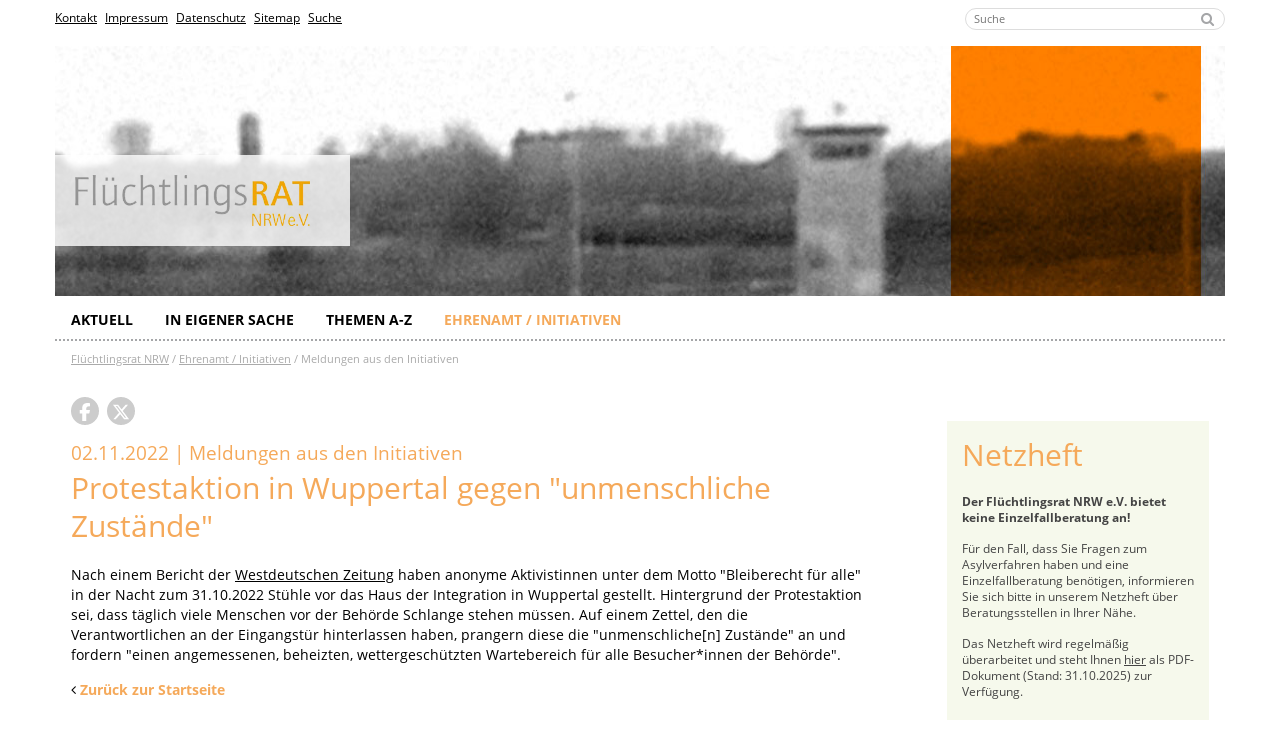

--- FILE ---
content_type: text/html; charset=utf-8
request_url: https://www.frnrw.de/ehrenamt-initiativen/meldungen-aus-den-initiativen/protestaktion-in-wuppertal-gegen-unmenschliche-zustaende.html
body_size: 9688
content:
<!DOCTYPE html>
<html lang="de">
<head>

<meta charset="utf-8">
<!-- 
	TYPO3-Entwicklung: maixit GbR - www.maixit.de

	This website is powered by TYPO3 - inspiring people to share!
	TYPO3 is a free open source Content Management Framework initially created by Kasper Skaarhoj and licensed under GNU/GPL.
	TYPO3 is copyright 1998-2026 of Kasper Skaarhoj. Extensions are copyright of their respective owners.
	Information and contribution at https://typo3.org/
-->



<title>Flüchtlingsrat NRW - Flüchtlingsrat NRW e.V.: Protestaktion in Wuppertal gegen &quot;unmenschliche Zustände&quot;</title>
<meta name="generator" content="TYPO3 CMS">
<meta name="twitter:card" content="summary">


<link rel="stylesheet" href="/typo3temp/assets/compressed/merged-1358f5f7a4ee0e11fea79a2e8c24e57b-7dbfa865b3e6cfda8c26784a0b90550d.css?1753260414" media="all">



<script src="/typo3temp/assets/compressed/merged-9f334a4f2486a8eabcbafd0e72ac38cc-f8167399be438a83b6fa3613dfd1e66d.js?1737131129"></script>


<meta name="viewport" content="width=device-width, initial-scale=1">    		<script type="text/plain" data-cookieconsent="marketing" data-ignore="1">
    			(function(i,s,o,g,r,a,m){i['GoogleAnalyticsObject']=r;i[r]=i[r]||function(){
    			(i[r].q=i[r].q||[]).push(arguments)},i[r].l=1*new Date();a=s.createElement(o),
    			 m=s.getElementsByTagName(o)[0];a.async=1;a.src=g;m.parentNode.insertBefore(a,m)
    			})(window,document,'script','https://www.google-analytics.com/analytics.js','ga');	
    			ga('create', 'UA-30184178-1', 'auto');
    			ga('set', 'anonymizeIp', true);
    			ga('send', 'pageview');

    			var gaProperty = 'UA-30184178-1';
				var disableStr = 'ga-disable-' + gaProperty;
				if (document.cookie.indexOf(disableStr + '=true') > -1) {
				window[disableStr] = true;
				}
				function gaOptout() {
				  document.cookie = disableStr + '=true; expires=Thu, 31 Dec 2099 23:59:59 UTC; path=/';
				  window[disableStr] = true;
				}
    		</script><style type="text/css">
				 	#claim { background-image: url(/fileadmin/frnrw/media/kopfbilder/bild-11.jpg); }
					</style>
<link rel="canonical" href="https://www.frnrw.de/ehrenamt-initiativen/meldungen-aus-den-initiativen/protestaktion-in-wuppertal-gegen-unmenschliche-zustaende.html"/>
</head>
<body>

	<header>
	<div class="container">
		<div class="row">
			<nav id="menu-service" class="col-sm-9 hidden-print">
				<nav class="d-print-none"><ul class="list-inline"><li class="list-inline-item"><a href="/service/kontakt.html">Kontakt</a></li><li class="list-inline-item"><a href="/service/impressum.html">Impressum</a></li><li class="list-inline-item"><a href="/service/datenschutz.html">Datenschutz</a></li><li class="list-inline-item"><a href="/service/sitemap.html">Sitemap</a></li><li class="list-inline-item"><a href="/service/suche.html">Suche</a></li></ul></nav>
			</nav>
			<div class="col-sm-3 text-right">
								<form method="get" id="form_kesearch_searchfield" name="form_kesearch_searchfield" action="/service/suche.html">
				<div class="form-group">
					<input type="search" id="ke_search_searchfield_sword" name="tx_kesearch_pi1[sword]" placeholder="Suche">
					<button id="ke_search_searchfield_submit" type="submit" alt="Suchen">
						<i class="fa fa-search"></i>
					</button>
				</div>
				</form>
			</div>
		</div>
		<div id="claim">
			<div id="logo">
				<a href="/">
					<img alt="Flüchtlingsrat NRW" src="/_assets/20a60dc7530ade7bdb4659439bd88f48/Images/logo.png" width="400" height="87" />
				</a>
			</div>
		</div>
	</div>
</header>

<section id="menu-wrap">
	<div class="container">
		<div class="px-sm-3">
			<button type="button" class="toggle-menu collapsed d-lg-none" data-toggle="collapse" data-target="#menu-main" aria-expanded="false" aria-controls="menu-main">
					<i class="fa fa-bars"></i> 
				</button>
				<nav id="menu-main" class="collapse d-print-none d-lg-block">
					<ul><li class="sub"><a href="/aktuell.html">Aktuell <i class="fa fa-angle-down"></i></a><ul><li><a href="/aktuell/termine.html">Termine</a></li><li><a href="/aktuell/publikationen.html">Publikationen</a></li><li><a href="/aktuell/kampagnen.html">Kampagnen</a></li><li><a href="/aktuell/stellenanzeigen.html">Stellenanzeigen</a></li><li><a href="/aktuell/newsletter-schnellinfo.html">Newsletter + Schnellinfo</a></li></ul></li><li class="sub"><a href="/in-eigener-sache.html">In eigener Sache <i class="fa fa-angle-down"></i></a><ul><li class="spacer">Der FRNRW</li><li><a href="/in-eigener-sache/aufgaben-struktur.html">Aufgaben + Struktur</a></li><li><a href="/in-eigener-sache/selbstverstaendnis.html">Selbstverständnis</a></li><li><a href="/in-eigener-sache/satzung.html">Satzung</a></li><li><a href="/in-eigener-sache/unterstuetzen.html">Unterstützen</a></li><li><a href="/in-eigener-sache/engagieren.html">Engagieren</a></li><li><a href="/in-eigener-sache/kontakt-anfahrt.html">Kontakt + Anfahrt</a></li><li class="spacer">Aktivitäten</li><li><a href="/themen-a-z/asylpolitisches-forum.html">Asylpolitisches Forum</a></li><li><a href="/in-eigener-sache/ehrenamtspreis.html">Ehrenamtspreis</a></li><li><a href="/in-eigener-sache/publikationen.html">Publikationen</a></li><li><a href="/in-eigener-sache/presseerklaerungen.html">Presseerklärungen</a></li><li><a href="/in-eigener-sache/der-frnrw-in-den-medien.html">Der FRNRW in den Medien</a></li><li><a href="/in-eigener-sache/aktionen.html">Aktionen</a></li><li><a href="/in-eigener-sache/newsletter-schnellinfo.html">Newsletter + Schnellinfo</a></li></ul></li><li class="sub"><a href="/themen-a-z.html">Themen A-Z <i class="fa fa-angle-down"></i></a><ul><li class="spacer">Schwerpunkte</li><li><a href="/themen-a-z/unterbringung-von-fluechtlingen/unterbringung-auf-landesebene.html">Aufnahme und Unterbringung in Landesunterkünften</a></li><li><a href="/themen-a-z/unterbringung-von-fluechtlingen/unterbringung-in-den-kommunen.html">Unterbringung und Wohnen in den Kommunen</a></li><li><a href="/themen-a-z/infopool-lsbtiq.html">Infopool LSBTIQ</a></li><li class="spacer">Themen A-Z</li><li><a href="/themen-a-z/abschiebung-ausreise.html">Abschiebung und Ausreise</a></li><li><a href="/themen-a-z/arbeit-bildung.html">Arbeit und Bildung</a></li><li><a href="/themen-a-z/asylverfahren-1.html">Asylverfahren</a></li><li><a href="/themen-a-z/aufenthalt.html">Aufenthalt</a></li><li><a href="/themen-a-z/aufnahme-von-fluechtlingen.html">Aufnahme von Flüchtlingen</a></li><li><a href="/themen-a-z/besonders-schutzbeduerftige.html">Besonders Schutzbedürftige</a></li><li><a href="/themen-a-z/eu-fluechtlingspolitik-1.html">EU-Flüchtlingspolitik</a></li><li><a href="/themen-a-z/asylpakete.html">Entwicklungen im Asyl- und Aufenthaltsrecht</a></li><li><a href="/themen-a-z/eu-migration.html">EU-Migration</a></li><li><a href="/themen-a-z/familiennachzug.html">Familienzusammenführung</a></li><li><a href="/themen-a-z/gesellschaftliche-teilhabe.html">Soziale Teilhabe</a></li><li><a href="/themen-a-z/krankheit-traumatisierung.html">Gesundheit</a></li><li><a href="/themen-a-z/herkunftsstaaten.html">Herkunftsstaaten</a></li><li><a href="/themen-a-z/kirchenasyl.html">Kirchenasyl</a></li><li><a href="/themen-a-z/rassismus-und-diskriminierung.html">Rassismus und Diskriminierung</a></li><li><a href="/themen-a-z/sichere-herkunftsstaaten.html">"Sichere Herkunftsstaaten"</a></li><li><a href="/themen-a-z/sozialleistungen.html">Sozialleistungen</a></li><li><a href="/themen-a-z/statistik.html">Zahlen und Fakten</a></li></ul></li><li class="sub active"><a href="/ehrenamt-initiativen.html" class="active">Ehrenamt / Initiativen <i class="fa fa-angle-down"></i></a><ul><li class="active"><a href="/ehrenamt-initiativen/meldungen-aus-den-initiativen.html" class="active">Meldungen aus den Initiativen</a></li><li><a href="/ehrenamt-initiativen/broschuerensammlung.html">Materialien fürs Ehrenamt</a></li><li><a href="/ehrenamt-initiativen/schulungsangebot.html">Schulungsangebot</a></li><li><a href="/ehrenamt-initiativen/ehrenamtsnews.html">EhrenamtsNews</a></li></ul></li></ul>
				</nav>
		</div>
	</div>
</section>

	
	<div class="container" >
		<div id="content-wrap" class="px-3">
			
    <nav id="breadcrumb" class="d-none d-sm-block d-print-none">
        <ul class="list-inline"><li class="list-inline-item"><a href="/index.html">Flüchtlingsrat NRW</a></li><li class="list-inline-item"><a href="/ehrenamt-initiativen.html">Ehrenamt / Initiativen</a></li><li class="list-inline-item">Meldungen aus den Initiativen</li></ul>
    </nav>


			
			<div class="content-right row">
					
				<!--TYPO3SEARCH_begin-->
					<div id="content" class="col-sm-8 col-lg-9">
						
<div class="socials mb-3">
	<a class="tool" data-placement="bottom" title="Auf facebook empfehlen" target="_blank" href="https://www.facebook.com/sharer.php?u=https://www.frnrw.de/ehrenamt-initiativen/meldungen-aus-den-initiativen/protestaktion-in-wuppertal-gegen-unmenschliche-zustaende.html&t=Protestaktion%20in%20Wuppertal%20gegen%20%22unmenschliche%20Zust%C3%A4nde%22" rel="noreferrer"> 
		<img src="/_assets/20a60dc7530ade7bdb4659439bd88f48/Icons/fa-facebook.svg" width="12" height="18" alt="" />
	</a>
	<a class="tool ml-1" data-placement="bottom" title="Auf x empfehlen" target="_blank" href="https://x.com/share?url=https://www.frnrw.de/ehrenamt-initiativen/meldungen-aus-den-initiativen/protestaktion-in-wuppertal-gegen-unmenschliche-zustaende.html&text=Protestaktion%20in%20Wuppertal%20gegen%20%22unmenschliche%20Zust%C3%A4nde%22" rel="noreferrer"> 
		<img src="/_assets/20a60dc7530ade7bdb4659439bd88f48/Icons/fa-x-twitter.svg" width="18" height="18" alt="" />
	</a>
</div>
						



<div class="news news-single">
	<div class="article" itemscope="itemscope" itemtype="http://schema.org/Article">
		

	
			<h1>
				<small><small>
					<!-- date -->
					<span class="news-list-date">
						<time datetime="2022-11-02">
							02.11.2022
							<meta itemprop="datePublished" content="2022-11-02" />
						</time>
					</span>
					|
					
						<!-- categories -->
<span class="news-list-category">
	
		
		
			
					Meldungen aus den Initiativen
				
		
	
</span>
					

					

					
				</small></small>
				Protestaktion in Wuppertal gegen &quot;unmenschliche Zustände&quot;
				
			</h1>
			

			
			
			<!-- main text -->
			<p>Nach einem Bericht der <a href="https://www.wz.de/nrw/wuppertal/protest-vor-dem-wuppertaler-haus-der-integration-stuehle-als-zeichen-gegen-unmenschliche-zustaende_aid-79211413" target="_blank" rel="noreferrer">Westdeutschen Zeitung</a> haben anonyme Aktivistinnen unter dem Motto "Bleiberecht für alle" in der Nacht zum 31.10.2022 Stühle vor das Haus der Integration in Wuppertal gestellt. Hintergrund der Protestaktion sei, dass täglich viele Menschen vor der Behörde Schlange stehen müssen. Auf einem Zettel, den die Verantwortlichen an der Eingangstür hinterlassen haben, prangern diese die "unmenschliche[n] Zustände" an und fordern "einen angemessenen, beheizten, wettergeschützten Wartebereich für alle Besucher*innen der Behörde".</p>

			

			



			
			<!-- related things -->
			<div class="news-related-wrap">
				

				

				

				
			</div>
		

	</div>
</div>
<i class="fa fa-angle-left"></i> <a href="/index.html" class="txnews-more">Zurück zur Startseite</a>
					</div>
				<!--TYPO3SEARCH_end-->
				<div id="right" class="col-sm-4 col-lg-3 d-print-none">
    

            <div id="c2" class="frame frame-default frame-type-text frame-layout-250 frame-space-before-small">
                
                
                    



                
                
                    

	
			

	
			<h1 class="">
				Netzheft
			</h1>
		



			



			



		
	



                
                

    <p><strong>Der Flüchtlingsrat NRW e.V. bietet keine Einzelfallberatung an!</strong></p>
<p>Für den Fall, dass Sie Fragen zum Asylverfahren haben und eine Einzelfallberatung benötigen, informieren Sie sich bitte in unserem Netzheft über Beratungsstellen in Ihrer Nähe.</p>
<p>Das Netzheft wird regelmäßig überarbeitet und steht Ihnen <a href="/fileadmin/frnrw/media/downloads/netzheft/Netzheft_2025.pdf">hier</a> als PDF-Dokument (Stand: 31.10.2025) zur Verfügung.&nbsp;</p>
<p>&nbsp;</p>


                
                    



                
                
                    



                
            </div>

        


    

            <div id="c2915" class="frame frame-default frame-type-div frame-layout-0 frame-space-before-small">
                
                
                    



                
                
                

    <hr class="ce-div" />


                
                    



                
                
                    



                
            </div>

        


    

            <div id="c3002" class="frame frame-default frame-type-text frame-layout-250 frame-space-before-small">
                
                
                    



                
                
                    

	
			

	
			<h2 class="">
				Ehrenamtspreis 2026
			</h2>
		



			



			



		
	



                
                

    <p>Ehrenamtliche Initiativen und Einzelpersonen aus NRW können sich bis zum 15.03.2026 für unseren <a href="/in-eigener-sache/ehrenamtspreis.html">Ehrenamtspreis 2026</a> bewerben! Die Bewerbungsunterlagen finden Sie <a href="https://www.frnrw.de/top/ehrenamtspreis-2026-die-bewerbungsunterlagen-sind-jetzt-online-abrufbar.html" target="_blank">hier</a>.</p>


                
                    



                
                
                    



                
            </div>

        


    

            <div id="c3003" class="frame frame-default frame-type-div frame-layout-0 frame-space-before-small">
                
                
                    



                
                
                

    <hr class="ce-div" />


                
                    



                
                
                    



                
            </div>

        


    

            <div id="c2914" class="frame frame-default frame-type-text frame-layout-250 frame-space-before-small">
                
                
                    



                
                
                    

	
			

	
			<h2 class="">
				Informationen zum Kirchenasyl
			</h2>
		



			



			



		
	



                
                

    <p><strong>Der Flüchtlingsrat NRW vermittelt keine Kirchenasyle!</strong></p>
<p>Wenn Sie einen Platz im Kirchenasyl benötigen, beachten Sie bitte<br> <strong><strong><a href="https://www.frnrw.de/themen-a-z/kirchenasyl/aktuelle-informationen-zum-kirchenasyl.html" target="_blank"><strong><strong>diese Informationen!</strong></strong></a></strong></strong></p>


                
                    



                
                
                    



                
            </div>

        


    

            <div id="c362" class="frame frame-default frame-type-div frame-layout-0">
                
                
                    



                
                
                

    <hr class="ce-div" />


                
                    



                
                
                    



                
            </div>

        


    

            <div id="c2491" class="frame frame-default frame-type-text frame-layout-250">
                
                
                    



                
                
                    

	
			

	
			<h2 class="">
				Aktuelle Veranstaltungen des Flüchtlingsrats NRW
			</h2>
		



			



			



		
	



                
                

    <p><a href="https://www.frnrw.de/aktuelle-veranstaltungen-des-fluechtlingsrats-nrw" target="_blank">Hier</a> finden Sie die nächsten Veranstaltungen des Flüchtlingsrats NRW im Januar und Februar 2026.</p>


                
                    



                
                
                    



                
            </div>

        


    

            <div id="c13" class="frame frame-default frame-type-div frame-layout-0">
                
                
                    



                
                
                

    <hr class="ce-div" />


                
                    



                
                
                    



                
            </div>

        


    

            <div id="c2959" class="frame frame-default frame-type-text frame-layout-250 frame-space-before-small">
                
                
                    



                
                
                    

	
			

	
			<h2 class="">
				Bezahlkarte
			</h2>
		



			



			



		
	



                
                

    <p>Eine <strong>Übersicht zu NRW-Kommunen</strong>, die die Nutzung der Bezahlkarte für Schutzsuchende im Rahmen der sog. <strong>Opt-Out-Möglichkeit</strong> ablehnen, finden Sie <a href="https://www.frnrw.de/top/nein-zur-bezahlkarte-ratsbeschluesse-aus-nordrhein-westfaelischen-kommunen.html" target="_blank">hier</a>. Mehr zu den <strong>Auswirkungen und Handlungsmöglichkeiten</strong> bei Einführung der Bezahlkarte erfahren Sie <a href="https://www.frnrw.de/themen-a-z/sozialleistungen/bezahlkarte-in-nrw-auswirkungen-und-handlungsmoeglichkeiten-in-der-praxis.html" target="_blank">hier</a>.</p>
<p>Informieren Sie uns gerne über Entwicklungen - insbesondere Ratsbeschlüsse und (geplante) Aktionen - in Ihrer Kommune!</p>


                
                    



                
                
                    



                
            </div>

        


    

            <div id="c2960" class="frame frame-default frame-type-div frame-layout-0 frame-space-before-small">
                
                
                    



                
                
                

    <hr class="ce-div" />


                
                    



                
                
                    



                
            </div>

        


    

            <div id="c8" class="frame frame-default frame-type-textpic frame-layout-250">
                
                
                    



                
                

    
        

	
			

	
			<h3 class="">
				Jede Unterstützung leistet einen wichtigen Beitrag!
			</h3>
		



			



			



		
	



    


                

    <div class="ce-textpic ce-center ce-below">
        

        
                <div class="ce-bodytext">
                    
                    <p>&nbsp;</p>
<p class="text-center"><strong>Was Sie mit ihrer Spende bezwecken können, erfahren<em>&nbsp;Sie <a href="/in-eigener-sache/unterstuetzen.html"><em><em>hier</em></em></a>.</em></strong><br> <br> Wir freuen uns über Ihre Mithilfe:</p>
<p class="text-center">Bank für Sozialwirtschaft, Köln<br> IBAN: DE56370205000008054101<br> BIC: BFSWDE33XXX</p>
<p>&nbsp;</p>
                </div>
            

        
            

    <div class="ce-gallery" data-ce-columns="1" data-ce-images="1">
        
            <div class="ce-outer">
                <div class="ce-inner">
        
        
            <div class="ce-row">
                
                    
                        <div class="ce-column">
                            

        
<figure class="image">
	
			<a href="https://secure.spendenbank.de/form/3550?langid=1" target="_blank" rel="noreferrer">
				

<picture>
	<!--[if IE 9]><video style="display: none;"><![endif]-->
	<source srcset="/fileadmin/frnrw/media/downloads/Logo_Website/BFS-Button-11_1_.png" media="(max-width: 575px)">
	<source srcset="/fileadmin/_processed_/8/c/csm_BFS-Button-11_1__35ae0d4277.png" media="(max-width: 767px)">
	<source srcset="/fileadmin/_processed_/8/c/csm_BFS-Button-11_1__6774c41d3f.png" media="(max-width: 991px)">
	<source srcset="/fileadmin/_processed_/8/c/csm_BFS-Button-11_1__204a9bbe5a.png" media="(min-width: 992px)">
	<!--[if IE 9]></video><![endif]-->
	<img class="img-responsive" src="/fileadmin/_processed_/8/c/csm_BFS-Button-11_1__51dd115c6e.png" width="203" height="50" alt="" />
</picture>


			</a>
		
	
</figure>


    


                        </div>
                    
                
            </div>
        
        
                </div>
            </div>
        
    </div>



        
    </div>


                
                    



                
                
                    



                
            </div>

        


    

            <div id="c698" class="frame frame-default frame-type-div frame-layout-0">
                
                
                    



                
                
                

    <hr class="ce-div" />


                
                    



                
                
                    



                
            </div>

        


    

            <div id="c185" class="frame frame-default frame-type-textpic frame-layout-250">
                
                
                    



                
                

    
        

	
			

	
			<h3 class="">
				Folgen Sie dem Flüchtlingsrat 
			</h3>
		



			



			



		
	



    


                

    <div class="ce-textpic ce-center ce-below">
        

        
                <div class="ce-bodytext">
                    
                    <p>auf facebook, X, instagram, Bluesky und Mastodon<br>&nbsp;oder abonnieren Sie unseren RSS-Feed<br>&nbsp;</p>
                </div>
            

        
            

    <div class="ce-gallery" data-ce-columns="4" data-ce-images="6">
        
            <div class="ce-outer">
                <div class="ce-inner">
        
        
            <div class="ce-row">
                
                    
                        <div class="ce-column">
                            

        
<figure class="image">
	
			<a href="https://www.facebook.com/FluechtlingsratNRW/" target="_blank" rel="noreferrer">
				

<picture>
	<!--[if IE 9]><video style="display: none;"><![endif]-->
	<source srcset="/fileadmin/frnrw/media/downloads/Logo_Website/Facebook_icon.png" media="(max-width: 575px)">
	<source srcset="/fileadmin/_processed_/0/f/csm_Facebook_icon_72763eb4a5.png" media="(max-width: 767px)">
	<source srcset="/fileadmin/_processed_/0/f/csm_Facebook_icon_e517c5d80b.png" media="(max-width: 991px)">
	<source srcset="/fileadmin/_processed_/0/f/csm_Facebook_icon_f622797c0c.png" media="(min-width: 992px)">
	<!--[if IE 9]></video><![endif]-->
	<img class="img-responsive" src="/fileadmin/_processed_/0/f/csm_Facebook_icon_87e9f47d82.png" width="30" height="30" alt="" />
</picture>


			</a>
		
	
</figure>


    


                        </div>
                    
                
                    
                        <div class="ce-column">
                            

        
<figure class="image">
	
			<a href="https://www.instagram.com/fluechtlingsrat_nrw/" target="_blank" rel="noreferrer">
				

<picture>
	<!--[if IE 9]><video style="display: none;"><![endif]-->
	<source srcset="/fileadmin/frnrw/media/downloads/Logo_Website/instagram_icon.png.png" media="(max-width: 575px)">
	<source srcset="/fileadmin/_processed_/f/d/csm_instagram_icon.png_fc53bff867.png" media="(max-width: 767px)">
	<source srcset="/fileadmin/_processed_/f/d/csm_instagram_icon.png_0ec975e0fc.png" media="(max-width: 991px)">
	<source srcset="/fileadmin/_processed_/f/d/csm_instagram_icon.png_96c2a49a4f.png" media="(min-width: 992px)">
	<!--[if IE 9]></video><![endif]-->
	<img class="img-responsive" src="/fileadmin/_processed_/f/d/csm_instagram_icon.png_43fb9d498e.png" width="30" height="30" alt="" />
</picture>


			</a>
		
	
</figure>


    


                        </div>
                    
                
                    
                        <div class="ce-column">
                            

        
<figure class="image">
	
			<a href="https://www.frnrw.de/aktuell/rss.xml" target="_blank">
				

<picture>
	<!--[if IE 9]><video style="display: none;"><![endif]-->
	<source srcset="/fileadmin/frnrw/media/downloads/Logo_Website/feed-icon-28x28.png" media="(max-width: 575px)">
	<source srcset="/fileadmin/_processed_/1/9/csm_feed-icon-28x28_90ac1c497f.png" media="(max-width: 767px)">
	<source srcset="/fileadmin/_processed_/1/9/csm_feed-icon-28x28_5cbf8a91d6.png" media="(max-width: 991px)">
	<source srcset="/fileadmin/_processed_/1/9/csm_feed-icon-28x28_04b544673c.png" media="(min-width: 992px)">
	<!--[if IE 9]></video><![endif]-->
	<img class="img-responsive" src="/fileadmin/_processed_/1/9/csm_feed-icon-28x28_185f9c88a3.png" width="30" height="30" alt="" />
</picture>


			</a>
		
	
</figure>


    


                        </div>
                    
                
                    
                        <div class="ce-column">
                            

        
<figure class="image">
	
			<a href="https://mastodon.social/@FRNRW" target="_blank" rel="noreferrer">
				

<picture>
	<!--[if IE 9]><video style="display: none;"><![endif]-->
	<source srcset="/fileadmin/frnrw/media/downloads/Logo_Website/mastodon-icon.png" media="(max-width: 575px)">
	<source srcset="/fileadmin/_processed_/5/e/csm_mastodon-icon_f641e5e641.png" media="(max-width: 767px)">
	<source srcset="/fileadmin/_processed_/5/e/csm_mastodon-icon_93191a4009.png" media="(max-width: 991px)">
	<source srcset="/fileadmin/_processed_/5/e/csm_mastodon-icon_13193cfe75.png" media="(min-width: 992px)">
	<!--[if IE 9]></video><![endif]-->
	<img class="img-responsive" src="/fileadmin/_processed_/5/e/csm_mastodon-icon_2dafe670d6.png" width="30" height="30" alt="" />
</picture>


			</a>
		
	
</figure>


    


                        </div>
                    
                
            </div>
        
            <div class="ce-row">
                
                    
                        <div class="ce-column">
                            

        
<figure class="image">
	
			<a href="https://bsky.app/profile/frnrw.bsky.social" target="_blank" rel="noreferrer">
				

<picture>
	<!--[if IE 9]><video style="display: none;"><![endif]-->
	<source srcset="/fileadmin/frnrw/media/downloads/Logo_Website/bluesky-icon.png" media="(max-width: 575px)">
	<source srcset="/fileadmin/_processed_/2/b/csm_bluesky-icon_69382033c2.png" media="(max-width: 767px)">
	<source srcset="/fileadmin/_processed_/2/b/csm_bluesky-icon_4c2ffc39ba.png" media="(max-width: 991px)">
	<source srcset="/fileadmin/_processed_/2/b/csm_bluesky-icon_1a958fc25a.png" media="(min-width: 992px)">
	<!--[if IE 9]></video><![endif]-->
	<img class="img-responsive" src="/fileadmin/_processed_/2/b/csm_bluesky-icon_385e0308c7.png" width="30" height="30" alt="" />
</picture>


			</a>
		
	
</figure>


    


                        </div>
                    
                
                    
                        <div class="ce-column">
                            

        
<figure class="image">
	
			<a href="https://x.com/FRNRW" target="_blank" rel="noreferrer">
				

<picture>
	<!--[if IE 9]><video style="display: none;"><![endif]-->
	<source srcset="/fileadmin/frnrw/media/downloads/Logo_Website/twitter.png" media="(max-width: 575px)">
	<source srcset="/fileadmin/_processed_/b/a/csm_twitter_4619004723.png" media="(max-width: 767px)">
	<source srcset="/fileadmin/_processed_/b/a/csm_twitter_d581565c43.png" media="(max-width: 991px)">
	<source srcset="/fileadmin/_processed_/b/a/csm_twitter_8f1344ebd6.png" media="(min-width: 992px)">
	<!--[if IE 9]></video><![endif]-->
	<img class="img-responsive" src="/fileadmin/_processed_/b/a/csm_twitter_4dcac742e6.png" width="30" height="30" alt="" />
</picture>


			</a>
		
	
</figure>


    


                        </div>
                    
                
                    
                
                    
                
            </div>
        
        
                </div>
            </div>
        
    </div>



        
    </div>


                
                    



                
                
                    



                
            </div>

        


    

            <div id="c2492" class="frame frame-default frame-type-div frame-layout-0">
                
                
                    



                
                
                

    <hr class="ce-div" />


                
                    



                
                
                    



                
            </div>

        


    

            <div id="c784" class="frame frame-default frame-type-text frame-layout-250">
                
                
                    



                
                
                    

	
			

	
			<h3 class="">
				Werden Sie Mitglied! 
			</h3>
		



			



			



		
	



                
                

    <p>Sie wollen Mitglied des Flüchtlingsrat NRW e.V. werden?<br>Hierzu müssen Sie nur unser Online-Formular ausfüllen.<br>Weitere Informationen erhalten Sie <a href="/in-eigener-sache/unterstuetzen.html">hier</a>.</p>
<p><a href="/in-eigener-sache/unterstuetzen/mitglied-werden.html">Jetzt Mitglied werden!</a></p>


                
                    



                
                
                    



                
            </div>

        


    

            <div id="c2709" class="frame frame-default frame-type-div frame-layout-0 frame-space-before-small">
                
                
                    



                
                
                

    <hr class="ce-div" />


                
                    



                
                
                    



                
            </div>

        


    

            <div id="c184" class="frame frame-default frame-type-text frame-layout-250">
                
                
                    



                
                
                    

	
			

	
			<h3 class="">
				Informationen
			</h3>
		



			



			



		
	



                
                

    <p><strong><strong><strong><strong><a href="/aktuell/newsletter-schnellinfo.html"><strong><strong><strong><strong>Hier</strong></strong></strong></strong></a> können Sie sich für unsere Newsletter anmelden!</strong></strong></strong></strong></p>


                
                    



                
                
                    



                
            </div>

        


    

            <div id="c785" class="frame frame-default frame-type-div frame-layout-0">
                
                
                    



                
                
                

    <hr class="ce-div" />


                
                    



                
                
                    



                
            </div>

        


    

            <div id="c10" class="frame frame-default frame-type-text frame-layout-250">
                
                
                    



                
                
                    

	
			

	
			<h3 class="">
				Kontakt
			</h3>
		



			



			



		
	



                
                

    <p>Geschäftsstelle Flüchtlingsrat Nordrhein-Westfalen e. V.</p>
<p><em>Telefonische Erreichbarkeit:<br> Montag bis Freitag 10-16 Uhr </em><br> Tel: 0234 - 587315 6<br> Fax: 0234 - 587315 75</p>
<p>E-Mail: <a href="#" data-mailto-token="jxfiql7fkclXcokot+ab" data-mailto-vector="-3" class="email">info<i class="fa fa-at" aria-hidden="true"></i>frnrw.de</a></p>
<p>&nbsp;</p>


                
                    



                
                
                    



                
            </div>

        

</div>
			</div>
		</div>
	</div>
	<div id="quickinfo" class="d-print-none">
	<div class="container">
		
<div id="c2145" class="inner-wrap frame frame-type-grid_3cols frame-space-before-medium"><div class="grid-wrap grid-wrap__3cols"><div class="grid-content"><div class="default"><div class="row   "><div class="column  col-sm-12 col-md-4   "><div id="c637" class="frame frame-default frame-type-text frame-layout-210"><h3 class="">
				Ehrenamtspreis des Flüchtlingsrates NRW<br /><br /></h3><p>Mit dem Ehrenamtspreis möchte der Flüchtlingsrat NRW das ehrenamtliche Engagement von in der Flüchtlingshilfe aktiven Initiativen und Einzelpersonen in NRW ehren und diese in ihrer Arbeit stärken.</p><p>Weitere Informationen zum Ehrenamtspreis finden Sie&nbsp;<a href="/in-eigener-sache/ehrenamtspreis.html" target="_blank">hier</a>.</p></div></div><div class="column  col-sm-6 col-md-4   "><div id="c908" class="frame frame-default frame-type-text frame-layout-210"><h3 class="">
				Nein zur Bezahlkarte: Ratsbeschlüsse aus nordrhein-westfälischen Kommunen
			</h3><p>In dieser regelmäßig aktualisierten Übersicht dokumentiert der Flüchtlingsrat NRW, welche Kommunen sich bisher gegen die Einführung einer Bezahlkarte für Schutzsuchende entschieden haben.</p><p>Die Übersicht finden Sie <a href="https://www.frnrw.de/top/nein-zur-bezahlkarte-ratsbeschluesse-aus-nordrhein-westfaelischen-kommunen.html" target="_blank">hier</a>.</p></div></div><div class="column  col-sm-6 col-md-4   "><div id="c2958" class="frame frame-default frame-type-text frame-layout-0"><h3 class="">
				Keine Propaganda auf Kosten von Flüchtlingen - Neue Arbeitsshilfe und Flyer 
			</h3><p>Als Flüchtlingsrat NRW fördern wir die Sensibilisierung und Aufklärung der Öffentlichkeit über die Situation von Flüchtlingen und setzen uns aktiv gegen menschenverachtende Ideologien ein, um Propaganda auf Kosten von Flüchtlingen entgegenzuwirken.</p><p>Die <strong>Argumentationshilfe gegen Vorurteile</strong> finden Sie <a href="/fileadmin/frnrw/media/Publikationen/20260123_Argumentationshilfe_Vorurteile.pdf">hier</a>.</p><p>Den <strong>Flyer</strong> können Sie <a href="https://www.frnrw.de/fileadmin/frnrw/media/Publikationen/2025-12_FRnrw_Vorurteile-gegen-Fluechtlinge_web__v7.pdf" target="_blank">hier</a> runterladen. Gegen die Übernahme der Portokosten ist er zudem kostenlos bei uns bestellbar.&nbsp;</p></div></div></div></div></div></div></div>


<div id="c2146" class="inner-wrap frame frame-type-grid_3cols"><div class="grid-wrap grid-wrap__3cols"><div class="grid-content"><div class="ruler-before"><div class="row   "><div class="column  col-sm-12 col-md-4   "><div id="c6" class="frame frame-default frame-type-text frame-layout-0"><h3 class="">
				Broschüre zum Engagement für Flüchtlinge in Landesunterkünften 
			</h3><p>Der Flüchtlingsrat NRW hat die Broschüre „Ehrenamtlich engagiert – für Schutzsuchende in und um Aufnahmeeinrichtungen des Landes NRW“ aktualisiert (Stand September 2025).</p><p>Die Broschüre können Sie <a href="/fileadmin/frnrw/media/Publikationen/2025_Broschuere_Ehrenamtlich-engagiert.pdf">hier </a>herunterladen.</p></div></div><div class="column  col-sm-6 col-md-4   "><div id="c7" class="frame frame-default frame-type-text frame-layout-0"><h3 class="">
				Kooperations- und Fördermöglichkeiten für flüchtlingsbezogene Veranstaltungen und Projekte<br /></h3><p>Broschüre des FR NRW, Stand November 2025, zu verschiedenen Institutionen, die fortlaufend für eine finanzielle Unterstützung von flüchtlingsbezogenen Projekten und Veranstaltungen, insbesondere zu flüchtlingspolitischen Themen, angefragt werden können.</p><p><a href="https://www.frnrw.de/in-eigener-sache/publikationen/kooperations-und-foerdermoeglichkeiten-fuer-fluechtlingspolitische-veranstaltungen-und-projekte-1.html" target="_blank">Mehr dazu</a></p></div></div><div class="column  col-sm-6 col-md-4   "><div id="c2711" class="frame frame-default frame-type-text frame-layout-0"><h3 class="">
				Forum Landesunterbringung
			</h3><p>Neues Webforum "Flüchtlinge in Landesaufnahmeeinrichtungen in NRW (WFL.NRW)" jetzt online!<br>Das Webforum möchte einen Einblick in die Situation von Flüchtlingen in Landesaufnahmeeinrichtungen ermöglichen.</p><p>Das Webforum finden Sie <a href="https://www.forumlandesunterbringung.de/" target="_blank" rel="noreferrer">hier</a>.</p><p>&nbsp;</p></div></div></div></div></div></div></div>


<div id="c2147" class="inner-wrap frame frame-type-grid_2cols frame-space-before-small"><div class="grid-wrap grid-wrap__2cols"><div class="grid-content"><div class="ruler-before"><div class="row   "><div class="column  col-sm-6 col-md-4        "></div><div class="column  col-sm-8 col-md-4        "><div id="c372" class="frame frame-default frame-type-textpic frame-layout-0"><div class="ce-textpic ce-right ce-intext ce-nowrap"><div class="ce-gallery" data-ce-columns="1" data-ce-images="2"><div class="ce-row"><div class="ce-column"><figure class="image"><a href="https://www.proasyl.de/" target="_blank" rel="noreferrer"><picture><!--[if IE 9]><video style="display: none;"><![endif]--><source srcset="/fileadmin/_processed_/c/0/csm_Logo_Pro_Asyl_4bed63992e.jpg" media="(max-width: 575px)"><source srcset="/fileadmin/_processed_/c/0/csm_Logo_Pro_Asyl_4fabd90ee2.jpg" media="(max-width: 767px)"><source srcset="/fileadmin/_processed_/c/0/csm_Logo_Pro_Asyl_7d2f992625.jpg" media="(max-width: 991px)"><source srcset="/fileadmin/_processed_/c/0/csm_Logo_Pro_Asyl_6b793f17f7.jpg" media="(min-width: 992px)"><!--[if IE 9]></video><![endif]--><img class="img-responsive" src="/fileadmin/_processed_/c/0/csm_Logo_Pro_Asyl_45f2737a6d.jpg" width="155" height="40" alt="" /></picture></a></figure></div></div><div class="ce-row"><div class="ce-column"><figure class="image"><picture><!--[if IE 9]><video style="display: none;"><![endif]--><source srcset="/fileadmin/_processed_/f/5/csm_ak_kinder-jugend-familie-gleichstellung-flucht-und-integration_farbig_cmyk_48bfcd53ad.jpg" media="(max-width: 575px)"><source srcset="/fileadmin/_processed_/f/5/csm_ak_kinder-jugend-familie-gleichstellung-flucht-und-integration_farbig_cmyk_908b7cc5e3.jpg" media="(max-width: 767px)"><source srcset="/fileadmin/_processed_/f/5/csm_ak_kinder-jugend-familie-gleichstellung-flucht-und-integration_farbig_cmyk_6d0be1d1e4.jpg" media="(max-width: 991px)"><source srcset="/fileadmin/_processed_/f/5/csm_ak_kinder-jugend-familie-gleichstellung-flucht-und-integration_farbig_cmyk_887d072229.jpg" media="(min-width: 992px)"><!--[if IE 9]></video><![endif]--><img class="img-responsive" src="/fileadmin/_processed_/f/5/csm_ak_kinder-jugend-familie-gleichstellung-flucht-und-integration_farbig_cmyk_70abdb25f5.jpg" width="224" height="40" alt="" /></picture></figure></div></div></div><div class="ce-bodytext"><p>Gefördert u.a. durch:</p></div></div></div></div></div></div></div></div></div>


	</div>
</div>

<footer>
	<div class="container">
		© Flüchtlingsrat NRW 2026
	</div>
</footer>
<script src="/typo3temp/assets/compressed/merged-d4fab76990f671b76bd9d3a49b52453a-1104d8d8f141ec5c05b49e36814a6d10.js?1737131129"></script>
<script src="/typo3temp/assets/compressed/merged-e44b3ef2feb0f5e737f1740166c8b507-36f5fa18b3dc70dafe4516219c965c03.js?1753260414"></script>
<script src="/typo3temp/assets/compressed/Form.min-9d5edd0de49c25f2cbaede85ba1b111a.js?1753260414" defer="defer"></script>
<script async="async" src="/typo3temp/assets/js/59cb7c5e3fccb968fb36c2e97ef8bf95.js?1764941550"></script>

<!--
  ~ Copyright (c) 2021.
  ~
  ~ @category   TYPO3
  ~
  ~ @copyright  2021 Dirk Persky (https://github.com/DirkPersky)
  ~ @author     Dirk Persky <info@dp-wired.de>
  ~ @license    MIT
  -->



<!-- Begin Cookie Consent plugin by Dirk Persky - https://github.com/DirkPersky/typo3-dp_cookieconsent -->
<script type="text/plain" data-ignore="1" data-dp-cookieDesc="layout">
    <!--
  ~ Copyright (c) 2021.
  ~
  ~ @category   TYPO3
  ~
  ~ @copyright  2021 Dirk Persky (https://github.com/DirkPersky)
  ~ @author     Dirk Persky <info@dp-wired.de>
  ~ @license    MIT
  -->

Diese Website benutzt Cookies, die für den technischen Betrieb der Website erforderlich sind und stets gesetzt werden. Andere Cookies, um Inhalte und Anzeigen zu personalisieren und die Zugriffe auf unsere Website zu analysieren, werden nur mit Ihrer Zustimmung gesetzt.



</script>
<script type="text/plain" data-ignore="1" data-dp-cookieSelect="layout">
    <!--
  ~ Copyright (c) 2021.
  ~
  ~ @category   TYPO3
  ~
  ~ @copyright  2021 Dirk Persky (https://github.com/DirkPersky)
  ~ @author     Dirk Persky <info@dp-wired.de>
  ~ @license    MIT
  -->

<div class="dp--cookie-check">
    <label for="dp--cookie-required">
        <input class="dp--check-box" id="dp--cookie-required" type="checkbox" name="" value="" checked disabled>
        Notwendig
    </label>
    <label for="dp--cookie-statistics">
        <input class="dp--check-box" id="dp--cookie-statistics" type="checkbox" name="" value="">
        Statistiken
    </label>
    <label for="dp--cookie-marketing">
        <input class="dp--check-box" id="dp--cookie-marketing"  type="checkbox" name="" value="">
        Marketing
    </label>
</div>

</script>
<script type="text/plain" data-ignore="1" data-dp-cookieRevoke="layout">
    <div class="dp--revoke {{classes}}">
    <i class="dp--icon-fingerprint"></i>
    <span class="dp--hover">Cookies</span>
</div>
</script>
<script type="text/plain" data-ignore="1" data-dp-cookieIframe="layout">
    <div class="dp--overlay-inner" data-nosnippet>
    <div class="dp--overlay-header">{{notice}}</div>
    <div class="dp--overlay-description">{{desc}}</div>
    <div class="dp--overlay-button">
        <button class="db--overlay-submit" onclick="window.DPCookieConsent.forceAccept(this)"
                data-cookieconsent="{{type}}">
        {{btn}}
        </button>
    </div>
</div>

</script>
<script data-ignore="1">
    window.cookieconsent_options = {
        overlay: {
            notice: true,
            box: {
                background: '#CDCDCD',
                text: '#000000'
            },
            btn: {
                background: '#F5A95A',
                text: '#000000'
            }
        },
        content: {
            message:'Diese Website benutzt Cookies, die für den technischen Betrieb der Website erforderlich sind und stets gesetzt werden. Andere Cookies, um Inhalte und Anzeigen zu personalisieren und die Zugriffe auf unsere Website zu analysieren, werden nur mit Ihrer Zustimmung gesetzt.',
            dismiss:'Cookies zulassen!',
            allow:'Speichern',
            deny: 'Ablehnen',
            link:'Mehr Infos',
            href:'',
            target:'_blank',
            'allow-all': 'Alle akzeptieren!',
            config: 'Anpassen',
            'config-header':  'Einstellungen für die Zustimmung anpassen',


            cookie: 'Cookies',
            duration: 'Dauer',
            vendor: 'Anbieter',

            media: {
                notice: 'Cookie-Hinweis',
                desc: 'Durch das Laden dieser Ressource wird eine Verbindung zu externen Servern hergestellt, die Cookies und andere Tracking-Technologien verwenden, um die Benutzererfahrung zu personalisieren und zu verbessern. Weitere Informationen finden Sie in unserer Datenschutzerklärung.',
                btn: 'Erlaube Cookies und lade diese Ressource',
            }
        },
        theme: 'edgeless',
        position: 'bottom-right',
        type: 'opt-out',
        revokable: true,
        reloadOnRevoke: true,
        checkboxes: {"statistics":"false","marketing":"false"},
        cookies: [],
        palette: {
            popup: {
                background: '#CDCDCD',
                text: '#000000'
            },
            button: {
                background: '#F5A95A',
                text: '#FFFFFF',
            }
        }
    };
</script>
<!-- End Cookie Consent plugin -->
</body>
</html>